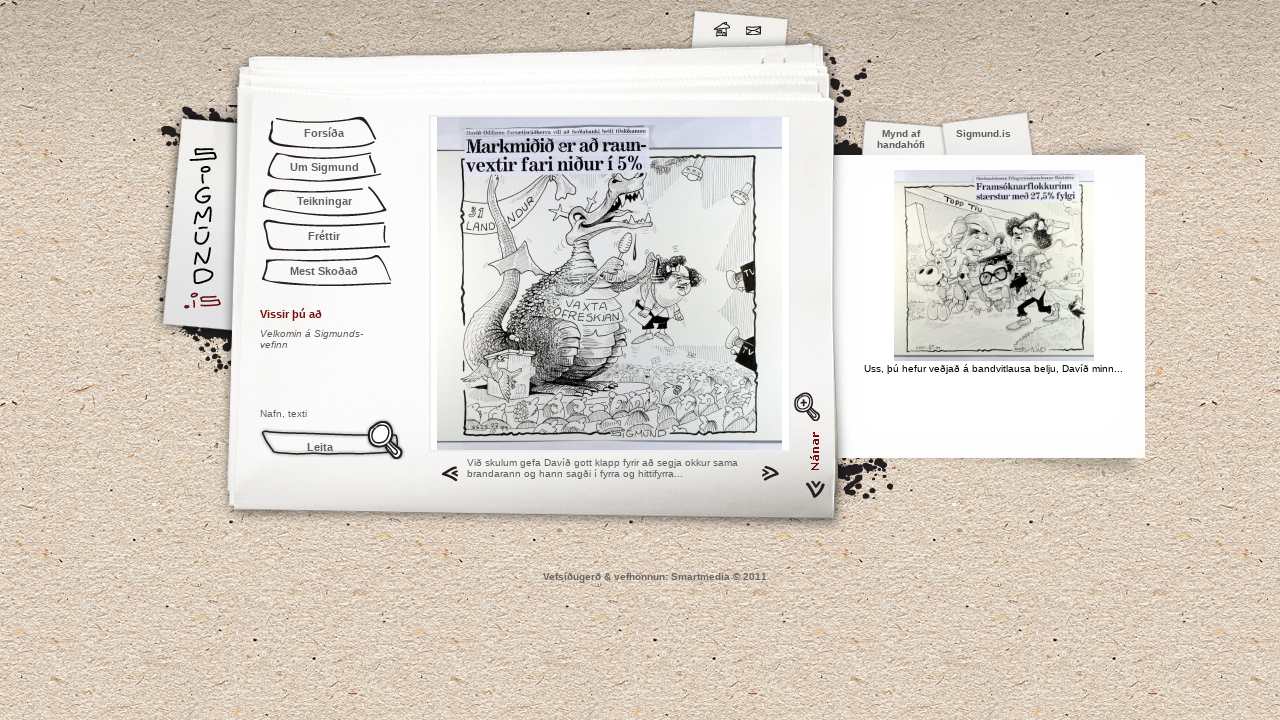

--- FILE ---
content_type: text/html; charset=UTF-8
request_url: https://www.sigmund.is/mynd/vid-skulum-gefa-david-gott-klapp-fyrir-ad-segja-okkur-sama-brandarann-og-hann-sagdi-i-fyrra-og-hittifyrra
body_size: 3416
content:
<!DOCTYPE html>
<html dir="ltr" class="ltr" lang="is">
<head>
<meta http-equiv="Content-Type" content="text/html; charset=utf-8" />
<meta name="keywords" content="" />
<meta name="description" content="" />
<meta name="viewport" content="width=device-width, initial-scale=1.0">
<meta http-equiv="X-UA-Compatible" content="IE=edge">

<meta charset="UTF-8">
<meta http-equiv="X-UA-Compatible" content="IE=edge,chrome=1" />
        
<title>Við skulum gefa Davíð gott klapp fyrir að segja okkur sama brandarann og  hann sagði í fyrra og hittifyrra...

 - Sigmund.is</title>
<meta name="keywords" content="" />
<meta name="description" content="" />
<link rel="canonical" href="http://sigmund.is/mynd/vid-skulum-gefa-david-gott-klapp-fyrir-ad-segja-okkur-sama-brandarann-og-hann-sagdi-i-fyrra-og-hittifyrra" />

<meta property="og:title" content="Við skulum gefa Davíð gott klapp fyrir að segja okkur sama brandarann og  hann sagði í fyrra og hittifyrra...

" />

    <meta property="og:image" content="https://d5hu1uk9q8r1p.cloudfront.net/sigmund.is/skrar/ateikningar/19931027.jpg" />
	<link rel="image_src" type="image/jpeg" href="https://d5hu1uk9q8r1p.cloudfront.net/sigmund.is/skrar/ateikningar/19931027.jpg" />
<meta property="og:url" content="http://sigmund.is/mynd/vid-skulum-gefa-david-gott-klapp-fyrir-ad-segja-okkur-sama-brandarann-og-hann-sagdi-i-fyrra-og-hittifyrra" />
<meta property="og:description" content="Davíð Oddsson forsætisráðherra vill að Selabanki beiti tilslökunum.
Marmiðið er að raunvextir fari niður í 5%.
" />

    
    <script>
    (function(i,s,o,g,r,a,m){i['GoogleAnalyticsObject']=r;i[r]=i[r]||function(){
    (i[r].q=i[r].q||[]).push(arguments)},i[r].l=1*new Date();a=s.createElement(o),
    m=s.getElementsByTagName(o)[0];a.async=1;a.src=g;m.parentNode.insertBefore(a,m)
    })(window,document,'script','//www.google-analytics.com/analytics.js','ga');
    ga('create', 'UA-110872644-1', 'auto', 'smartmediaClient');
    ga('smartmediaClient.send', 'pageview');
    ga('smartmediaClient.require', 'ecommerce');
    </script>    

    
   
<link rel="shortcut icon" href="https://d5hu1uk9q8r1p.cloudfront.net/sigmund.is/favicon.ico" type="image/x-icon">
<link rel="icon" href="https://d5hu1uk9q8r1p.cloudfront.net/sigmund.is/favicon.ico" type="image/x-icon">    






<link href='/css/main.css' rel='stylesheet' type='text/css'>
<link rel="stylesheet" type="text/css" href="/css/lytebox.css" media="screen"/>

<!--[if lt IE 7]><link rel="stylesheet" type="text/css" href="css/ie.css" media="screen"/><script defer type="text/javascript" src="/js/pngfix.js"></script>
<![endif]-->
<script type="text/javascript" src="/js/jquery-1.3.2.js"></script>
<script type="text/javascript" src="/js/jcarousellite_1.0.1.js"></script>

<script type="text/javascript" src="/js/animatedcollapse.js"></script>
<script type="text/javascript" src="/js/validate.js"></script>
<script type="text/javascript" src="/js/lytebox.js"></script>
<script type="text/javascript" src="/js/form.js"></script>
<script type="text/javascript" src="/js/tabs.js"></script>

<script type="text/javascript">
animatedcollapse.addDiv('dropmore', 'fade=1')
animatedcollapse.init()
</script>
<script type="text/javascript" src="/js/tabs.js"></script>

<script type="text/javascript">  
$(function() {
 $(".carousel-lite").jCarouselLite({
  btnPrev: ".prev",
  btnNext: ".next",
  auto: null,
  vertical: false,
  circular: false,
  visible: 1,
  start: 3
 });
document.getElementById("loadingscreen").style.display = "block";
});
window.onload = function () {
  document.getElementById("loadingscreen").style.display = "none";
}
</script>

</head>
<body>
<div id="fb-root"></div>
<script>
(function(d, s, id) {
  var js, fjs = d.getElementsByTagName(s)[0];
  if (d.getElementById(id)) return;
  js = d.createElement(s); js.id = id;
  js.src = "//connect.facebook.net/is_IS/sdk.js#xfbml=1&version=v2.10&appId=";
  js.async = true;
  js.defer = true;
  fjs.parentNode.insertBefore(js, fjs);
}(document, 'script', 'facebook-jssdk'));

</script>


<div id="loadingscreen" class="loading-visiblescreen" style="display:none;margin-top:-20px;height:343px;"><div class="text">
    <p><img src="/images/loading.gif" alt="Hled" /></p><p>Hle&eth; inn efni</p>
</div></div>    
<div id="main-container">
	
	<div id="header">
		
          <h1><a href="/">Sigmund.is</a></h1>
		<div class="top-links">
			<a href="/"></a>
			<a href="mailto:ljosmyndasafn@vestmannaeyjar.is"></a>
		</div>
          	
  </div>
    
    <div id="content">
    	
        
        <div class="maincontent">
        	
            <div class="leftbar">
          		<ul class="topmenu">
          			<li class="t1"><a href="/" class="">Forsíða</a></li><li class="t2"><a href="/page/umsigmund" class="">Um Sigmund</a></li><li class="t3"><a href="/teikningar" class="">Teikningar</a></li><li class="t4"><a href="/news" class="">Fréttir</a></li><li class="t5"><a href="/mest_skodad" class="">Mest Skoðað</a></li>            	</ul>
                              
          			<div id="vissirtu">
                	<h2>Vissir þú að</h2>
                	<div>Velkomin á Sigmunds-vefinn</div>              
                	</div>
                               
                
                <div class="searchbox">
                <p>Nafn, texti</p>
            		<form name="search" action="/teikningar/" method="get">
                    <input type="hidden" name="y" value="0" /><input type="hidden" name="m" value="0" />
              			<span><input type="text" name="search" value="Leita" onfocus="this.value = (this.value=='Leita')? '' : this.value;" class="fieldinput" /></span><input type="image" src="/images/search-right.png" id="submitbtn" value="" />
            		</form>
            	</div>
        	</div>
            
            <div class="mainbar">

                 
				
<div class="teikning">
	<a href="https://d5hu1uk9q8r1p.cloudfront.net/sigmund.is/skrar/ateikningar/19931027.jpg" rel="lytebox[0]" title="Við skulum gefa Davíð gott klapp fyrir að segja okkur sama brandarann og  hann sagði í fyrra og hittifyrra...

">
		<img src="https://d5hu1uk9q8r1p.cloudfront.net/sigmund.is/skrar/ateikningar/19931027/19931027_358_333_2.jpg" alt="">
		</a>
		</div>
		<div class="teikningtxt">
					<a href="/mynd/fadu-nu-alla-til-ad-syngja-haleluja-haleluja-arni-minn" class="teikningleft"></a>
				
			
			<div>Við skulum gefa Davíð gott klapp fyrir að segja okkur sama brandarann og  hann sagði í fyrra og hittifyrra...

</div>
					<a href="/mynd/svona-skitkast-er-godur-skoli-fyrir-tha-sem-stefna-a-thingmanns-eda-formannssaeti-i-flokknum-goda" class="teikningright"></a>
		
	
			
			</div>
			
			<a href="/skrar/ateikningar/19931027.jpg" rel="lytebox[0]" title="Við skulum gefa Davíð gott klapp fyrir að segja okkur sama brandarann og  hann sagði í fyrra og hittifyrra...

" class="magnifyimage">
				<img src="/images/rightmenu-magnify.png" alt="Skoða stærri.">
			</a>
			<a href="javascript:animatedcollapse.toggle('dropmore')" class="aboutimage">
				<img src="/images/frekari.png" alt="Frekari upplýsingar um teikningu.">
			</a> 
            


			</div>
        </div>
        <div class="rightcontent">
        	<div class="rightmenu">
            <div id="tabsbar">
               <ul class="tabs tabset">
                <li class="active"><a class="tab" href="#tab1">Mynd af handahófi</a></li>
                <li><a class="tab" href="#tab2">Sigmund.is</a></li>      
                </ul>
             </div>
            </div>
            <div class="rightcont">
          
             <div id="tab1">
						  <div class="rightnyjast">
	<a href="/mynd/uss-thu-hefur-vedjad-a-bandvitlausa-belju-david-minn">
	<img src="https://d5hu1uk9q8r1p.cloudfront.net/sigmund.is/skrar/ateikningar/19930528.jpg" alt="" width="200" height="191" />
	</a>
</div>
<div class="rightconttxt">Uss, þú hefur veðjað á bandvitlausa belju, Davíð minn...

</div>

            </div>
            
            <div id="tab2" style="display:none;">
            	            
           	</div>
            
           
                
          </div>
                
                 

                
        </div>
        <div class="moredown" id="dropmore">
                   <div class="top"></div><div class="middle"><div class="middletext">                   	
                   	<h2>Dagsetning:</h2>
                   	<div>27. 10. 1993</div>
                   	<h2>Einstaklingar á mynd:</h2> 
                   	
                   	
                   	
                   	
- <a href="/einstaklingur/david-oddsson-1">Davíð Oddsson </a><br>                	
                   	
                   	<br><h2>Úrklipputexti:</h2>Clinton lætur af embætti.
Davíð Oddsson forsætisráðherra vill að Selabanki beiti tilslökunum.
Marmiðið er að raunvextir fari niður í 5%.
                   	
                   	
            </div></div><div class="bottom"></div>
         </div>             
            
	</div>
    
        <div id="footer" ><a href="http://www.smartmedia.is" title="Vefsíðugerð & vefhönnun: Smartmedia © 2011">Vefsíðugerð & vefhönnun: Smartmedia © 2011</a></div>

</div>
<!-- Start of StatCounter Code -->
<script type="text/javascript">
var sc_project=4646922;
var sc_invisible=1;
var sc_partition=56;
var sc_click_stat=1;
var sc_security="1d9e9466";
</script>

<script type="text/javascript"
src="//www.statcounter.com/counter/counter_xhtml.js"></script><noscript><div
class="statcounter"><a title="counter on blogger"
class="statcounter"
href="//www.statcounter.com/blogger/"><img
class="statcounter"
src="//c.statcounter.com/4646922/0/1d9e9466/1/"
alt="counter on blogger" /></a></div></noscript>
<!-- End of StatCounter Code -->

</body>
</html>


--- FILE ---
content_type: text/css
request_url: https://www.sigmund.is/css/main.css
body_size: 13809
content:
* {
	font-size: 100.01%;
	font-family:Verdana, Arial, Helvetica, sans-serif;
	margin:0;
	padding:0;
}
html {font-size: 62.5%;background:url(../images/body-bg.jpg);}
body {
	margin:0;
	padding:0;	
	background:url(../images/body-shadow.png) repeat-x 0 0;
}

a{
	text-decoration:none;
	position:relative;
	color:#333333;
}
a:hover{text-decoration:underline;}

p{
margin-bottom:10px;
}
img{
border:none;
}


/* main container */
#main-container {
	margin: 0 auto;
	width:980px;
	position:relative;
}

#header{
	width:900px;
	height:105px;
	margin: 0 0 0 45px;
	padding:0;
	background:url(../images/header.jpg) no-repeat 0 0;
	position:relative;
	float:left;
}

#header h1 a {
position:absolute;
	text-indent:-9999px;
	width:220px;
	height:52px;
	margin:0 0 0 75px;
	/*background:url(../images/logo.jpg) no-repeat;*/
}

/* top-links */
.top-links {
	top:0;
	float:left;
	margin:20px 0 0 510px;
	padding:0;
	list-style:none;
	width:80px;
	height:20px;

	z-index:200;
	position:relative;
	overflow:hidden;
}
.top-links a{
height:18px;
width:18px;
display:block;
float:left;
margin:0 7px;}
.top-links a:hover{text-decoration:none;}



/* container */
#content{
	float:left;
	width:995px;
	min-height:300px;
	padding:0 ;
	margin:0;
	position:relative;
	overflow:hidden;
} 

.maincontent{
width:560px;
height:436px;
background:url(../images/bg-maincontent.png) no-repeat 0 0;
margin:0;
padding:10px 100px 0 110px;
float:left;
position:relative;
overflow:hidden;
z-index:1;
}
.rightcontent{
width:312px;
height:406px;
margin:0;
margin-left:-100px;
padding:5px 0 0 0px;
float:right;
overflow:hidden;
position:relative;
z-index:2;
}


.rightcontent .rightmenu{
height:45px;
width:310px;
margin:0 auto;
background:url(../images/rightmenu-bg2.png) no-repeat 50% 0;
position:relative;
z-index:10;
}
.rightcontent .rightmenu ul{
list-style:none;
width:250px;
height:24px;
margin:0 auto 0;
padding-top:18px;
position:relative;
z-index:40;
}
.rightcontent .rightmenu ul li{
width:68px;
height:24px;
margin:0px 8px 0 6px;
float:left;
text-align:center;
}
.rightcontent .rightmenu ul li a{
display:block;
width:62px;
height:24px;
font:10px Verdana, Arial, Helvetica, sans-serif;
font-weight:bold;
color:#5d5d5d;
}
.rightcontent .rightmenu ul li a.nyjast{
padding-top:5px;
height:19px;
}
.rightcontent .rightmenu ul li a.sendavini{
background:url(../images/arrow-meira.png) no-repeat 100% 50%;
width:52px;
padding-right:10px;
}
.rightcontent .rightmenu ul li a:hover,
.rightcontent .rightmenu ul li a.active{
color:#730f0f;
text-decoration:none;
}

.rightcontent .rightcont{
width:302px;
height:311px;
margin-top:-20px;
padding:35px 0 0 10px;
background: url(../images/bg-rightcontent.png) no-repeat 0 0;
position:relative;
}

.rightcontent .rightcont .rightcontteikn{
width:205px;
height:200px;
margin:20px 0 0 25px;
float:left;
}
.rightcontent .rightcont .rightcontmenu{
width:50px;
height:200px;
margin:20px 10px 0 0;
float:right;
}

.rightcontent .rightcont .rightcontmenu a.magnify{
width:50px;
height:29px;
margin-top:80px;
float:left;
background:url(../images/rightmenu-magnify.png) no-repeat 20% 0;
display:block;
}

.rightcontent .rightcont .rightnyjast{
width:260px;
margin:0 auto;
text-align:center;
}
.rightcontent .rightcont .rightconttxt{
width:260px;
margin:0 auto;
}



.leftbar{
width:150px;
float:left;
min-height:200px;
}

/* TOP-MENU */
.topmenu{
	margin:0;
	padding:0;
	list-style:none;
	float:left;
	width:133px;
	margin-bottom:20px;
	position:relative;
}

.topmenu li{
width:133px;
	margin:0 0 0 0;
}
.topmenu li.t1{
background:url(../images/topmenu-bg1.png) no-repeat;
height:34px;
padding-top:2px;
}
.topmenu li.t2{
background:url(../images/topmenu-bg2.png) no-repeat;
height:34px;
}
.topmenu li.t3{
background:url(../images/topmenu-bg3.png) no-repeat;
height:33px;
}
.topmenu li.t4{
background:url(../images/topmenu-bg4.png) no-repeat;
height:33px;
padding-top:2px;
}
.topmenu li.t5{
background:url(../images/topmenu-bg5.png) no-repeat;
height:33px;
padding-top:2px;
}
.topmenu li.t6{
background:url(../images/topmenu-bg6.png) no-repeat;
height:33px;
padding-top:2px;
}

.topmenu li a{
	display:block;
	position:relative;
	margin:0 0 0 0;
	padding:10px 0 0 5px;
	width: 118px;
	height: 23px;
	text-decoration: none;
	text-align:center;
	font: 11px Verdana, Arial, Helvetica, sans-serif;
	font-weight:bold;
	color: #606060;
}

.topmenu li a:hover,
.topmenu li a.active {
	text-decoration: none;
	color:#730f0f;
}

.leftbar #vissirtu{
width:130px;
height:100px;
margin:0 auto;
float:left;
color:#5d5d5d;
font:10px Verdana, Arial, Helvetica, sans-serif;
font-style:italic;
}
.leftbar #vissirtu h2{
font:11px Verdana, Arial, Helvetica, sans-serif;
font-weight:bold;
color:#730f0f;
margin-bottom:8px;
}
.leftbar #vissirtu a{
width:120px;
height:8px;
color:#5d5d5d;
text-align:right;
padding-top:8px;
padding-right:20px;
display:block;
background:url(../images/arrow-meira.png) no-repeat 100% 8px;
font-style:normal;
font-weight:bold;
}
.leftbar #vissirtu a:hover{
text-decoration:none;
color:#730f0f;
}

.leftbar .searchbox{
	width:150px;
	height:60px;
	margin:0 auto;
	overflow:hidden;
}
.leftbar .searchbox p{
margin:0;
font: 10px Verdana, Arial, Helvetica, sans-serif;
	color:#606060;
}
.leftbar .searchbox span{
width:106px;
height:41px;
float:left;
background:url(../images/search-left.png) no-repeat;
}
.leftbar .searchbox .fieldinput{
	background:none;
	border:none;
	width:90px;
	height:20px;
	text-align:center;
	margin:18px 0 0 15px;
	padding:0;
	font: 11px Verdana, Arial, Helvetica, sans-serif;
	font-weight:bold;
	color:#606060;
}

.mainbar{
float:right;
width:400px;
min-height:300px;
margin:0 10px 0 0;
padding:0;
}

.mainbar .teikning{
background:#eee;
width:362px;
height:335px;
margin:0 auto;
padding:2px 0 0 0;
text-align:center;

}
.mainbar .aboutimage{
float:right;
overflow:hidden;
position:relative;
z-index:39;
margin-top:-80px;
margin-right:-15px;
}
.mainbar .magnifyimage{
float:right;
overflow:hidden;
position:relative;
z-index:39;
margin-top:-110px;
margin-right:-10px;
}
.mainbar .teikningtxt{
font:10px Verdana, Arial, Helvetica, sans-serif;
color:#5d5d5d;
width:356px;
height:45px;
margin:5px auto 0;
}
.mainbar .teikningtxt div{
width:286px;
height:45px;
float:left;
}
.mainbar .teikningtxt .teikningleft{
width:35px;
height:45px;
float:left;
background:url(../images/arrow-left.png) no-repeat 50% 30%;

}
.mainbar .teikningtxt .teikningright{
width:35px;
height:45px;
float:right;
background:url(../images/arrow-right.png) no-repeat 50% 30%;
}
.mainbar .teikningar{
width:370px;
height:370px;
margin:0 0 0 10px;
padding:2px 0 0 0px;
text-align:left;
}
.mainbar .teikningar .teikningarhaus{
width:100%;
height:25px;
color:#5d5d5d;
font:10px Verdana, Arial, Helvetica, sans-serif;
font-weight:bold;
text-align:center;
}
.mainbar .teikningar ul{
width:370px;
height:320px;
overflow:hidden;
list-style:none;
}
.mainbar .teikningar li{
width:123px;
height:106px;
float:left;
text-align:center;
}
.mainbar .teikningar .teikningarfotur{
height:20px;
width:100%;
text-align:center;
}
.mainbar .teikningar .teikningarfotur a{
display:inline-block;min-width:18px;height:15px;color:#5d5d5d;font:10px Verdana, Arial, Helvetica, sans-serif;font-weight:bold; vertical-align:top;margin:0 4px;}
.mainbar .teikningar .teikningarfotur a:hover{color:#730f0f; text-decoration:none;}
.mainbar .teikningar .teikningarfotur a.leftor{width:16px;height:15px;background:url(../images/arrow-left.png) no-repeat 0 0;margin:0 10px 0 0;}
.mainbar .teikningar .teikningarfotur a.rightor{width:16px;height:15px;background:url(../images/arrow-right.png) no-repeat 0 0;margin:0 0 0 10px;}

.mainbar .about{
background:url(../images/border-about.png) no-repeat;
width:409px;
height:381px;
margin:0;
padding:2px 0 0 0;
text-align:left;
}
.mainbar .about .abouttxt{
margin:25px 0 0 30px;
width:216px;
height:336px;
overflow:hidden;
font:10px Verdana, Arial, Helvetica, sans-serif;
color:#5d5d5d;
}
.mainbar .about .aboutmore{
display:block;
width:75px;
height:18px;
background:url(../images/arrow-down.png) no-repeat 100% 50%;
font:10px Verdana, Arial, Helvetica, sans-serif;
font-weight:bold;
text-align:right;
color:#5d5d5d;
margin:2px 0 0 247px;
padding:4px 25px 0 0;
}
.mainbar .about .aboutmore:hover{
text-decoration:none;
color:#730f0f;
}

#content .moredown{
width:517px;
margin:0 0 0 152px;
margin-top:-50px;
float:left;
clear:both;
position:relative;
z-index:0;
display:none;
}
#content .moredown .top{
background:url(../images/moredown-top.png) no-repeat 0 0;
height:159px;width:517px;
}
#content .moredown .middle{
background:url(../images/moredown-middle.png) repeat-y 0 0;
float:left;
width:517px;
min-height:100px;
}
#content .moredown .bottom{
background:url(../images/moredown-bottom.png) no-repeat 0 0;
height:169px;width:517px;
clear:left;
}
#content .moredown .middletext{
width:360px;
min-height:100px;
margin:0 0 0 95px;
margin-top:-100px;
margin-bottom:-90px;
position:relative;
font:10px Verdana, Arial, Helvetica, sans-serif;
color:#5d5d5d;
}
.mainbar .mestskodad{
list-style:none;
}
.mainbar .mestskodad li{
float:left;
margin:4px 5px;
}
.sendtofriend{
width:200px;
margin:0 auto;
}
/* footer */
#footer{
 height:38px; 
 clear:both;
 text-align:center;
 margin:0;
 padding:20px 0 0 30px;
}


#footer a{
 font:10px Tahoma, Arial, Helvetica, sans-serif;
 font-weight:bold;
 color:#666666;
 text-decoration:none;
 }

#footer a:hover{
 color:#333;
 }
 
/* SLIDER */

.carousel-lite { 
	position:relative;
	overflow:hidden; 
	padding:0px;
	color:#618cbe;
	width:205px;
height:270px;
margin:0;
	float:left;
	text-align:center;
}				
.carousel-lite ul{ 
	position:relative;
	z-index:1; 
	margin:0px;
	padding:0px;
	line-height:0px;
}

.carousel-lite li { 
	float:left;
	list-style:none;
	overflow:hidden;  
	text-align:center;
	margin:0px;
	padding:0px;
	font:10px verdana,arial,sans-serif;
	color:#666;
    width:220px; 
    height:270px;
	
}

 

.carousel-lite ul li span{
font:10px Verdana, Arial, Helvetica, sans-serif;
color:#5d5d5d;
margin:6px 0 0 6px;
display:block;
text-align:left;
} 


.carousel-lite ul li a { 
    display:block;
    outline:none;
	text-align:center;
	width:220px;
	margin:0 auto;
}

.carousel-lite ul li a:hover { 
}

.carousel-lite ul li img { 
    display:block; 
	border:none;
	margin:0 auto;

	
}
.carousel-lite ul li img:hover { 

}
.carousel-next .disabled, .carousel-prev .disabled {visibility: hidden}
                                
 .carousel-prev {
width:50px;
height:25px;
float:left;
display:block;
cursor:pointer;
}
 .carousel-next { 
width:50px;
height:25px;
float:left;
display:block;
cursor:pointer;
margin:0 0 0 20px;
}

div.loading-visiblescreen{
    position:absolute;
	z-index:80000;
    top:132px;
	left:50%;
   	margin-left:-215px;
    width:372px;
	height:323px;
    background:#eee;
    opacity:.90;
	filter: alpha(opacity = 90);

  }
 div.loading-visiblescreen .text{
 position:relative;
 width:100%;
 margin:0 auto;
 top:120px;
	text-align:center;
	color:#666;
	font:12px Tahoma, Arial, Helvetica, sans-serif;
	font-weight:bold;
 }
  div.loading-visiblescreen .text img{
  display:inline;
  }
  
/*----------- SELECT DROPDOWN ------------------ */
#teiknleit{
width:120px;
height:115px;
position:relative;
float:left;
}
#teiknleit select{
width:120px;
margin:8px 0 8px 0;
}

.outtaHere {
	position:absolute;
	left:-99999px;
}
/* Selects */
.selectArea {
	height:19px;
	float:left;
	margin:0 0 6px 10px;
	padding:8px 0 0 0;
	width:120px !important;
	background:url(../images/ddmenu2-middle.png);
	position:relative;
	z-index:20;
}
.selectArea .left {
	width:27px;
	height:27px;
	margin:0 !important;
	padding:0 !important;
	background:url(../images/ddmenu2-left.jpg) no-repeat 0 0;
	display:block;
	overflow:hidden;
	position:absolute;
	top:0;
	left:0;
}
.selectArea a.selectButton {
	display:block;
	float:none;
	width:27px;
	height:27px;
	position:absolute;
	background:url(../images/ddmenu2-right.jpg) no-repeat 100% 0;
	top:0;
	right:0;
	border:none;
	z-index:4;
}
.selectArea .center{
	display:block;
	height:22px;
	line-height:22px;
	margin:0px 20px 0 20px !important;
	padding:0 !important;
	background:none;
	overflow:hidden;
	width:auto !important;
	float:none !important;
	font:9px Verdana, Geneva, Arial, Helvetica, sans-serif;
	color:#787878;
	position:relative;
	z-index:29;
}
.selectArea .disabled {
	width:100%;
	height:19px;
	background-color:#2F384E;
	position:absolute;
	top:0;
	left:0;
	z-index:5;
}
/*Selects drop-down*/
.optionsDivInvisible,
.optionsDivVisible {
	position:absolute;
	background-color:#f3eee8;
	border:1px solid #C9C9C9;
	display:block;
	z-index:30;
	overflow:auto;
}
.optionsDivInvisible {display:none;}
.optionsDivVisible ul {
	margin:0;
	padding:2px;
	list-style:none;
}
* html .optionsDivVisible ul {
	float:left;
}
* +html .optionsDivVisible ul {
	overflow-x:hidden;
}
.optionsDivVisible ul li {
	width:100%;
}
.optionsDivVisible a {
	color:#000;
	text-decoration:none;
	display:block;
	padding:2px 4px;
	display:block;
	line-height:normal !important;
	text-decoration:none;
}
.optionsDivVisible a:hover {
	background-color:#fff;
	text-decoration:none;
}

@media print {
  #main-container{
  display:none;
  
  }
}


--- FILE ---
content_type: application/javascript
request_url: https://www.sigmund.is/js/tabs.js
body_size: 1282
content:
function initTabs()
{
	var sets = document.getElementsByTagName("ul");
	for (var i = 0; i < sets.length; i++)
	{
		if (sets[i].className.indexOf("tabset") != -1)
		{
			var tabs = [];
			var links = sets[i].getElementsByTagName("a");
			for (var j = 0; j < links.length; j++)
			{
				if (links[j].className.indexOf("tab") != -1)
				{
					tabs.push(links[j]);
					links[j].tabs = tabs;

					if (links[j].parentNode.className.indexOf("active") != -1)
					{
						var c = document.getElementById(links[j].href.substr(links[j].href.indexOf("#") + 1));
						if (c)
							c.style.display = "block";
					}

					links[j].onclick = function ()
					{
						var c = document.getElementById(this.href.substr(this.href.indexOf("#") + 1));
						if (c)
						{
							//reset all tabs
							for (var i = 0; i < this.tabs.length; i++)
							{
								document.getElementById(this.tabs[i].href.substr(this.tabs[i].href.indexOf("#") + 1)).style.display = "none";
								this.tabs[i].parentNode.className = this.tabs[i].parentNode.className.replace("active", "");
							}
							this.parentNode.className += " active";
							c.style.display = "block";
							return false;
						}
					}
				}
			}
		}
	}
}
if (window.addEventListener)
{
	window.addEventListener("load", initTabs, false);
}
else if (window.attachEvent)
{
	window.attachEvent("onload", initTabs);
}


--- FILE ---
content_type: application/javascript
request_url: https://www.sigmund.is/js/validate.js
body_size: 1350
content:
function checkSendForm(){
	
	var netfang = document.getElementById('netfang');
	var errors = 0;
	
	if(netfang.value == ''){
		document.getElementById('netfangError').style.display = '';
		document.getElementById('netfang2Error').style.display = 'none';			
		errors++;
	}else if(netfang.value.indexOf('@') == -1){
		document.getElementById('netfangError').style.display = 'none';
		document.getElementById('netfang2Error').style.display = '';			
		errors++;
	}else{
		document.getElementById('netfangError').style.display = 'none';
		document.getElementById('netfang2Error').style.display = 'none';	
	}

	if(errors == 0){
		return true;	
	}
	else{
		return false;		
	}
}
function checkSendAthForm(){
	
	var netfang = document.getElementById('netfangath');
	var errors = 0;
	
	if(netfang.value == ''){
		document.getElementById('netfangathError').style.display = '';
		document.getElementById('netfang2athError').style.display = 'none';			
		errors++;
	}else if(netfang.value.indexOf('@') == -1){
		document.getElementById('netfangathError').style.display = 'none';
		document.getElementById('netfang2athError').style.display = '';			
		errors++;
	}else{
		document.getElementById('netfangathError').style.display = 'none';
		document.getElementById('netfang2athError').style.display = 'none';	
	}

	if(errors == 0){
		return true;	
	}
	else{
		return false;		
	}
}
